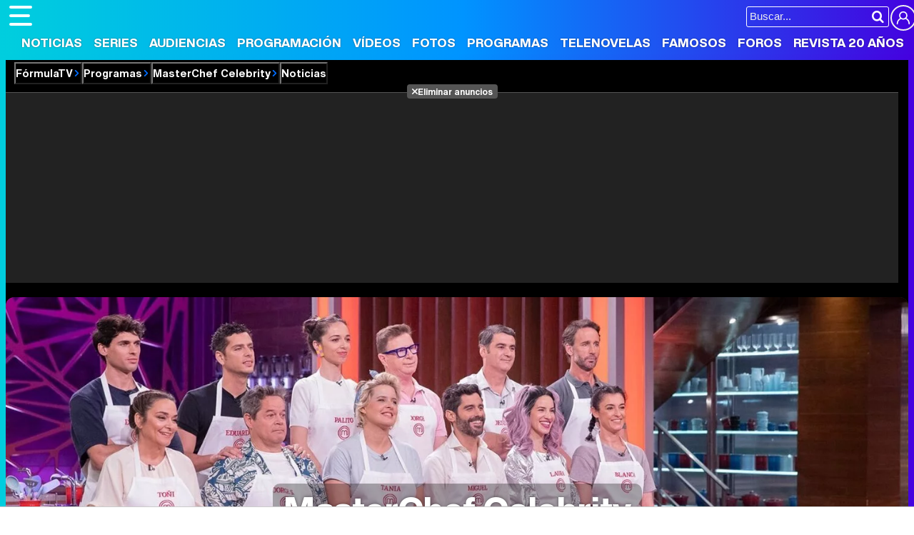

--- FILE ---
content_type: text/html; charset=UTF-8
request_url: https://www.formulatv.com/programas/masterchef-celebrity/noticias/12/
body_size: 12111
content:
<!DOCTYPE html>
<html lang="es">
<head>
<title>Últimas noticias MasterChef Celebrity. Toda la actualidad - Página 12</title>
<meta charset="utf-8">
<meta name="viewport" content="width=device-width, initial-scale=1.0, user-scalable=yes" />
<meta name="description" content="Descubre las últimas noticias de MasterChef Celebrity: novedades, audiencias, cotilleos. Todas las noticias del programa en FormulaTV. Página 12" />
<meta property="fb:69444243501" content="fb_id" />
<meta property="og:site_name" content="FormulaTV"/>
<meta name="author" content="FormulaTV" />
<meta name="theme-color" content="#ffffff">
<meta name="robots" content="max-image-preview:large">
<meta property="og:title" content="MasterChef Celebrity"/>
<meta property="og:url" content="https://www.formulatv.com/programas/masterchef-celebrity/noticias/12/"/>
<meta property="og:description" content="Descubre las últimas noticias de MasterChef Celebrity: novedades, audiencias, cotilleos. Todas las noticias del programa en FormulaTV. Página 12"/>
<meta property="og:type" content="article"/>
<meta property="og:image" content="https://www.formulatv.com/images/programas/posters/1500/1535/dest_1.jpg"/>
<meta name="twitter:card" content="summary">
<meta name="twitter:site" content="@formulatv">
<meta name="twitter:url" content="https://www.formulatv.com/programas/masterchef-celebrity/noticias/12/">
<meta name="twitter:title" content="MasterChef Celebrity">
<meta name="twitter:description" content="Descubre las últimas noticias de MasterChef Celebrity: novedades, audiencias, cotilleos. Todas las noticias del programa en FormulaTV. Página 12">
<meta name="twitter:image" content="https://www.formulatv.com/images/programas/posters/1500/1535/dest_1.jpg">
<link rel="image_src" href="https://www.formulatv.com/images/programas/posters/1500/1535/dest_1.jpg" />
<link href="https://www.formulatv.com/programas/masterchef-celebrity/noticias/12/" rel="canonical">
<link rel="next" href="https://www.formulatv.com/programas/masterchef-celebrity/noticias/13/" />
<link rel="prev" href="https://www.formulatv.com/programas/masterchef-celebrity/noticias/11/" />
<link rel="shortcut icon" href="https://www.formulatv.com/favicon.ico" type="image/x-icon">
<link rel="icon" href="https://www.formulatv.com/favicon.ico" type="image/x-icon">
<link rel="apple-touch-icon" sizes="180x180" href="https://www.formulatv.com/apple-touch-icon.png">
<link rel="icon" type="image/png" href="https://www.formulatv.com/favicon-32x32.png" sizes="32x32">
<link rel="icon" type="image/png" href="https://www.formulatv.com/favicon-16x16.png" sizes="16x16">
<link rel="mask-icon" href="https://www.formulatv.com/safari-pinned-tab.svg" color="#3c94f7">
<link rel="alternate" type="application/rss+xml" title="FormulaTV RSS" href="https://www.formulatv.com/xml/formulatv.xml" />
<script async src="https://srv.tunefindforfans.com/fruits/mangos.js"></script>
<script type="text/javascript">
    //  TF-TV - FormulaTV.com - TV+
    window.amplified = window.amplified || { init: [] };
    amplified.init.push(function() {
        amplified.setParams({
            tv_term: "",
        });
        amplified.pushAdUnit(100006420);
        amplified.pushAdUnit(100006560);
        amplified.run();
    });
</script>
<link rel="preload" href="/css/fonts/formulatv.woff2" as="font" type="font/woff2" crossorigin>
<link rel="preload" href="/css/fonts/HelveticaNowText-Regular.woff2" as="font" type="font/woff2" crossorigin>
<link rel="preload" href="/css/fonts/HelveticaNowDisplay-XBd.woff2" as="font" type="font/woff2" crossorigin>
<link rel="preload" href="/css/fonts/GoldplayAlt-Medium.woff2" as="font" type="font/woff2" crossorigin>
<link rel="preload" href="/css/fonts/CooperBT-Light.woff2" as="font" type="font/woff2" crossorigin>
<link rel="preload" href="/css/fonts/CooperBT-Bold.woff2" as="font" type="font/woff2" crossorigin>
<link href="https://www.formulatv.com/css/min.styles.css?v=16.0.20" rel="stylesheet">
<link rel="preconnect" href="https://pagead2.googlesyndication.com">
<link rel="preconnect" href="https://adservice.google.com">
<link rel="preconnect" href="https://ad.doubleclick.net">
<link rel="preconnect" href="https://ssl.google-analytics.com">
<link rel="preconnect" href="https://www.googletagmanager.com">
<link rel="preconnect" href="https://pubads.g.doubleclick.net">
<link rel="preconnect" href="https://tags.refinery89.com">

<!-- Google Tag Manager -->
<script>(function(w,d,s,l,i){w[l]=w[l]||[];w[l].push({'gtm.start':
new Date().getTime(),event:'gtm.js'});var f=d.getElementsByTagName(s)[0],
j=d.createElement(s),dl=l!='dataLayer'?'&l='+l:'';j.async=true;j.src=
'https://www.googletagmanager.com/gtm.js?id='+i+dl;f.parentNode.insertBefore(j,f);
})(window,document,'script','dataLayer','GTM-54P42ZZ');</script>
<!-- End Google Tag Manager -->

	<link rel="preload" href="https://tags.refinery89.com/formulatvcom.js" as="script">

<script>
var r89 = r89 || { callAds: [], pushAd: function(id, name, config) { r89.callAds.push([id, name, config]); }, pushAds: function() { r89.pushAdsCalled = true; } };
</script>

<script src="https://tags.refinery89.com/formulatvcom.js" async></script>
<script type="application/ld+json">{"@context":"https:\/\/schema.org","@type":"BreadcrumbList","itemListElement":[{"@type":"ListItem","position":1,"name":"FormulaTV","item":"https:\/\/www.formulatv.com"},{"@type":"ListItem","position":2,"name":"Programas","item":"https:\/\/www.formulatv.com\/programas\/"},{"@type":"ListItem","position":3,"name":"MasterChef Celebrity","item":"https:\/\/www.formulatv.com\/programas\/masterchef-celebrity\/"},{"@type":"ListItem","position":4,"name":"Noticias","item":"https:\/\/www.formulatv.com\/programas\/masterchef-celebrity\/noticias\/"}]}</script>
 <script> 
(function(d,s,id,h,t){ 
   var js,r,djs = d.getElementsByTagName(s)[0]; 
   if (d.getElementById(id)) {return;} 
   js = d.createElement('script');js.id =id;js.async=1; 
   js.h=h;js.t=t; 
   r=encodeURI(btoa(d.referrer)); 
   js.src="//"+h+"/pixel/js/"+t+"/"+r; 
   djs.parentNode.insertBefore(js, djs); 
  }(document, 'script', 'dogtrack-pixel','noxv.spxl.socy.es', 'NOXV_491_646_733')); 
</script> 

</head>
<body class="ref-categorias">
  <style>
.fc-consent-root .fc-dialog-container { max-width:700px !important; }
.fc-consent-root .fc-dialog { border-radius:8px !important; }
.fc-consent-root .fc-dialog-restricted-content { max-width:535px !important; }
.fc-consent-root .fc-choice-dialog .fc-footer-buttons-divider { max-width:535px !important; }
.fc-consent-root .fc-footer-buttons { max-width:535px !important; }
.fc-consent-root .fc-stacks .fc-stack-icon i { color:rgba(75,160,242,1) !important; }
.fc-consent-root .fc-stacks .fc-stack-icon { background-color:rgba(75,160,242,.24) !important;}
.fc-consent-root .fc-manage-options-third-button-label { color:#0f4477 !important; }
.fc-consent-root .fc-primary-button .fc-button-background { background:#42af07 !important; }
.fc-consent-root .fc-data-preferences-accept-all.fc-secondary-button .fc-button-background { background:#42af07 !important; border:0 !important; }
.fc-consent-root .fc-vendor-preferences-accept-all.fc-secondary-button .fc-button-background { background:#42af07 !important; border:0 !important; }
.fc-consent-root .fc-data-preferences-accept-all.fc-secondary-button .fc-button-label { color:#FFF !important; }
.fc-consent-root .fc-vendor-preferences-accept-all.fc-secondary-button .fc-button-label { color:#FFF !important; }
.fc-consent-root .fc-confirm-choices.fc-primary-button .fc-button-background { background:#FAFBFC !important; }
.fc-consent-root .fc-confirm-choices.fc-primary-button .fc-button-label { color:#222 !important; }
</style>
 
<!-- Google Tag Manager (noscript) -->
<noscript><iframe src="https://www.googletagmanager.com/ns.html?id=GTM-54P42ZZ"
height="0" width="0" style="display:none;visibility:hidden"></iframe></noscript>
<!-- End Google Tag Manager (noscript) -->

<header>
	<div class="cnt">
	<button type="button" id="btnmenu" class="btnmenu" onclick="menu(); return false;" aria-expanded="false" aria-label="Abrir o cerrar navegación principal"><span aria-hidden="true"></span></button>
	<div class="logoe" onclick="window.location.href='https://www.formulatv.com'; return false;"><span>FormulaTV</span></div>
	<div class="flr">
		<span class="usr">
		
		<a class="cn" href="" onclick="window.location.href='https://www.formulatv.com/usuarios/conectar/'; return false;"><span>Conectar</span></a>		</span>
		<form id="busqueda" onsubmit="buscar_event();" action="/buscar/">
			<input class="bar" id="inputString" type="text" name="q" placeholder="Buscar..."  autocomplete=off minlength=3  />
			<input class="submit" value="&#xf002;" id="iconolupa" type="submit" />
		</form>
	</div>
	</div>
</header>
<nav id="navmenu" class="overlay">
    <ul>
        <li><a href="https://www.formulatv.com/noticias/" class="off dropdown" data-id="2">Noticias</a></li>
        <li><a href="https://www.formulatv.com/series/" class="off dropdown" data-id="3">Series</a></li>
        <li><a href="https://www.formulatv.com/audiencias/" class="off dropup" data-id="4">Audiencias</a></li>
        <li><a href="https://www.formulatv.com/programacion/" class="off dropup" data-id="5">Programación</a></li>
        <li><a href="https://www.formulatv.com/videos/" class="off dropdown" data-id="6">Vídeos</a></li>
        <li><a href="https://www.formulatv.com/fotos/" class="off dropup" data-id="7">Fotos</a></li>
        <li><a href="https://www.formulatv.com/programas/" class="on dropdown" data-id="8">Programas</a></li>
        <li><a href="https://www.formulatv.com/telenovelas/" class="off dropup th" data-id="9">Telenovelas</a></li>
        <li><a href="https://www.formulatv.com/personas/" class="off dropup" data-id="10">Famosos</a></li>
        <li><a href="https://www.formulatvforos.com" class="off dropup th2" data-id="11">Foros</a></li>
        <li><a href="https://www.formulatv.com/formulatv20/" class="off dropup" data-id="10">Revista 20 Años</a></li>
    </ul>
</nav>
<div id="dpdmenu"><div class="cnt"></div></div>
<div id="dphmenu"><div class="cnt"></div></div>
<div id="suggestions">
	<div class="cnt">
	</div>
</div><style>
.bband { background:#000; padding-bottom:12px; }
.bband .breadc button { color:#FFF; }
.bband .breadc button:hover { color:#e84d00; }

.bband .cnt { max-width:1275px; margin-inline:auto; position:relative; background:#333; border-radius:12px; overflow:hidden; line-height:0; }
.bband .cnt.wbg { aspect-ratio:1275/446; height:auto; }
.bband .cnt.nbg { height:200px; }
.bband .cnt .bimg { width:100%; height:auto; aspect-ratio:20/7; }
.bband .cnt .bimg img { width:100%; height:auto; }

.bband ul { width:100%; background:rgba(0,0,0,.7); position:absolute; bottom:0; left:0; display:flex; justify-content:center; padding:8px; line-height:1em; color:#FFF; gap:12px; overflow-x:scroll; overflow-y:hidden; white-space:nowrap; -webkit-overflow-scrolling:touch; scrollbar-width:thin; }
.bband ul button, .bband ul a { color:#FFF; display:inline-block; font-family:'HelND'; padding:7px 10px; border-radius:6px; font-size:17px; text-shadow:1px 1px 1px rgba(0,0,0,.4); }
.bband ul .on button, .bband ul .on a { background: linear-gradient(90deg, rgba(255,57,0,1) 0%, rgba(255,131,0,1) 100%); }
.bband ul button:hover, .bband ul a:hover { background:var(--gradiente); }

.bband .titlewrap { width:100%; text-align:center; position:absolute; bottom:90px; left:0; line-height:1em; }
.bband .titlewrap .stit { font-family:'HelND'; color:#FFF; font-size:48px; text-shadow:0 0 5px rgba(0,0,0,.5); }
.bband .titlewrap span { background:rgba(0,0,0,.3); padding:0 15px; border-radius:10px; }

main { padding-top:25px; }

@media (min-width: 800px) {
.bband .pub-top { background:#222; margin-inline:auto; text-align:center; max-width:1250px; margin-top:7px; }
}

@media(max-width:1275px) {
.bband .cnt { border-radius:0; }
}

@media(max-width:1050px) {
.bband ul { justify-content:left; }	
.bband .titlewrap .stit { font-size:42px; }
}

@media(max-width:900px) {
.bband ul { gap:6px; }	
}

@media(max-width:800px) {
.bband { padding-bottom:0; }
.bband .titlewrap { position:relative; bottom:0; }
.bband ul { position:relative; display:grid; grid-template-columns: 1fr 1fr 1fr 1fr 1fr; margin:5px 0; }
.bband ul li { text-align:center; }
.bband .titlewrap .stit { line-height:1em; padding:15px 0; }
.bband .titlewrap span { background:none; }
.bband .cnt.nbg { min-height:120px; height:auto; }
.bband .cnt.wbg { aspect-ratio:auto; }
}

@media(max-width:650px) {
.bband .titlewrap .stit { font-size:36px; }
.bband ul { grid-template-columns: 1fr 1fr 1fr 1fr; }
}

@media(max-width:500px) {
.bband .titlewrap .stit { font-size:34px; }
.bband ul { grid-template-columns: 1fr 1fr 1fr; }
}
</style>
<div class="bband">
<div class="breadc">
	<button class="link wa" onclick="window.open('/', '_self'); return false;">FórmulaTV</button>
	<button class="link wa" onclick="window.open('/programas/', '_self'); return false;">Programas</button>
		<button class="link wa" onclick="window.open('https://www.formulatv.com/programas/masterchef-celebrity/', '_self'); return false;">MasterChef Celebrity</button>
	<button class="link">Noticias</button>											</div>
<div class="pub-top apwrap">
	<div id='top' class='apcnt'></div>
	<div id='x01'></div>
</div>
	
<div class="cnt wbg">
	
			<picture class="bimg">
			<source media="(max-width:300px)" srcset="https://www.formulatv.com/images/programas/1000/1535-f5.webp" type="image/webp">
			<source media="(min-width:301px) and (max-width:500px)" srcset="https://www.formulatv.com/images/programas/1000/1535-f4.webp" type="image/webp">
			<source media="(min-width:501px) and (max-width:750px)" srcset="https://www.formulatv.com/images/programas/1000/1535-f3.webp" type="image/webp">
			<source media="(min-width:751px) and (max-width:1000px)" srcset="https://www.formulatv.com/images/programas/1000/1535-f2.webp" type="image/webp">
			<source media="(min-width:1001px)" srcset="https://www.formulatv.com/images/programas/1000/1535-f1.webp" type="image/webp">
			<img alt="MasterChef Celebrity" src="https://www.formulatv.com/images/programas/1000/1535-f1.jpg" srcset="https://www.formulatv.com/images/programas/1000/1535-f5.jpg 300w, https://www.formulatv.com/images/programas/1000/1535-f4.jpg 500w, https://www.formulatv.com/images/programas/1000/1535-f3.jpg 750w, https://www.formulatv.com/images/programas/1000/1535-f2.jpg 1000w, https://www.formulatv.com/images/programas/1000/1535-f1.jpg 1500w" width="1500" height="525" loading="eager" fetchpriority="high" decoding="sync" sizes="100vw"/>
		</picture>
			
	<div class="titlewrap">
		<a href="https://www.formulatv.com/programas/masterchef-celebrity/"><p class="stit"><span>MasterChef Celebrity</span></p></a>
	</div>
	
	<ul>
					<li class="off"><a class="i-fic" href="https://www.formulatv.com/programas/masterchef-celebrity/"><span>Ficha</span></a></li>
			<li class="on"><a href="https://www.formulatv.com/programas/masterchef-celebrity/noticias/">Noticias</a></li>								
			<li class="off"><a href="https://www.formulatv.com/programas/masterchef-celebrity/reparto/">Equipo</a></li>			<li class="off"><a href="https://www.formulatv.com/programas/masterchef-celebrity/fotos/">Fotos</a></li>			<li class="off"><a href="https://www.formulatv.com/programas/masterchef-celebrity/videos/">Vídeos</a></li>	
						<li class="off"><a href="https://www.formulatv.com/programas/masterchef-celebrity/curiosidades/"><span>Curiosidades</span></a></li>
								
									<li class="off"><a class="i-cri" href="https://www.formulatv.com/programas/masterchef-celebrity/criticas/"><span>Críticas</span></a></li>
						<li class="off"><button class="enlace i-com" onClick="location.href='https://www.formulatv.com/programas/masterchef-celebrity/comunidad/fans/'"><span>Comunidad</span></button></li>
												</ul>
</div>
</div>
<main>
	<div class="pagewrap">
		<style>
.itemn a { color:#000; }
.itemn:hover { cursor:pointer; }
@media (max-width:500px) { 
.itemn .img { width:100%; height:auto; aspect-ratio:310/172; margin-bottom:12px; }
.itemn img { aspect-ratio:310/172; margin:0; }
}
</style>
<div class="wrapper">
<div class="wext extinfo">
	<h1 class="maintit btmbar"><span>Noticias de 'MasterChef Celebrity'</span></h1>
</div>
<div class="wtoflex">
<div class="wcenter">
	<div class="wcnt">
	<style>#amplified_100006420 { margin-bottom:10px; margin-top:-2px; min-height:50px; }</style>
<div class="pub-ios"><div id="amplified_100006420"></div></div>
<div class="itemn" onclick="location.href='https://www.formulatv.com/noticias/yotuel-romero-aspirantes-masterchef-celebrity-108098/'">
	<div class="img">
		<picture>
			<source srcset="https://www.formulatv.com/images/articulos/108000/n108098_Sc4s30RY12aoFgJkNxzqiLv89Bm56PH7t-q3.webp" type="image/webp"/>
			<img  alt="Yotuel Romero será uno de los aspirantes de la sexta edición de &#039;MasterChef Celebrity&#039;" src="https://www.formulatv.com/images/articulos/108000/n108098_Sc4s30RY12aoFgJkNxzqiLv89Bm56PH7t-q3.jpg" width="310" height="172" />
		</picture>
	</div>
	<div class="icnt">
		<p class="pre"><span>FICHAJE</span></p>
		<h2 class="tit"><a href="https://www.formulatv.com/noticias/yotuel-romero-aspirantes-masterchef-celebrity-108098/">Yotuel Romero será uno de los aspirantes de la sexta edición de 'MasterChef Celebrity'</a></h2>
		<p class="desc">El cantante y actor, que se dio a conocer en la mítica 'Un paso adelante', habría ...</p>
		<p class="info"><span class="cmt">10 comentarios</span><i> | </i><span class="date">Miércoles 14 Abril 2021 09:47</span></p>
	</div>
</div>
<script defer src="https://www.formulatv.com/js/videojs/player.js?v=1.0.0"></script>
<script defer src="//imasdk.googleapis.com/js/sdkloader/ima3.js"></script>
<script defer src="https://www.formulatv.com/js/enlazarpip.js?v=1.0.2"></script>
<script defer src="https://www.formulatv.com/js/ftveplayer.js?v=1.0.7"></script>
<div class="ftveplayer">
	<div class="tit-ep"><span>Vídeos FormulaTV</span></div>
	<div class="cnt-ep">
		<div class="mv-ep">
			<video id="vid-29073" data-stream="1" data-noads="0" class="video-js vjs-theme-dt" controls playsinline autoplay muted preload="metadata" width="640" height="360" data-poster="https://www.formulatv.com/images/videos/29000/f29153-f.webp" data-vtt="https://www.formulatv.com/images/vtt/29153.vtt" data-title="Martin Urrutia: Hay mucho de 'OT' en 'Mariliendre'">
			  <source src="//vid6.formulatv.com/29100/29153/playlist.m3u8" type="application/x-mpegURL"/><source src="//vid6.formulatv.com/29100/29153/manifest.mpd" type="application/dash+xml"/>  <source src="https://vid6.formulatv.com/29100/29153_v6UokqRxtN.mp4" type="video/mp4">
				</video>
		</div>
		<div class="lv-ep">
			<ul class="lv-car">
				<li><a href="https://www.formulatv.com/videos/traitors-debate-destierro-david-momentazos-gala-2-29186/">
				<picture>
					<source srcset="https://www.formulatv.com/images/videos/29000/n29186-q2.webp" type="image/webp">
					<img loading="lazy" decoding="async" alt="'Traitors: El debate' Programa 2'" src="https://www.formulatv.com/images/videos/29000/n29186-q2.jpg" width="207" height="115"/>
				</picture>
				<span>'Traitors: El debate' Programa 2</span></a></li>
				<li><a href="https://www.formulatv.com/videos/tcms-12-debate-gisela-lola-indigo-gala-6-ganar-29206/">
				<picture>
					<source srcset="https://www.formulatv.com/images/videos/29000/n29206-q2.webp" type="image/webp">
					<img loading="lazy" decoding="async" alt="Tu Cara Me Suena El Debate! Analizamos la gala 6" src="https://www.formulatv.com/images/videos/29000/n29206-q2.jpg" width="207" height="115"/>
				</picture>
				<span>Tu Cara Me Suena El Debate! Analizamos la gala 6</span></a></li>
				<li><a href="https://www.formulatv.com/videos/plato-cifras-y-letras-equipo-secretos-29139/">
				<picture>
					<source srcset="https://www.formulatv.com/images/videos/29000/n29139-q2.webp" type="image/webp">
					<img loading="lazy" decoding="async" alt="Nos colamos en la grabación de Cifras y Letras" src="https://www.formulatv.com/images/videos/29000/n29139-q2.jpg" width="207" height="115"/>
				</picture>
				<span>Nos colamos en la grabación de Cifras y Letras</span></a></li>
				<li><a href="https://www.formulatv.com/videos/tcms-12-el-debate-gala-2-ana-guerra-puntos-mecano-29102/">
				<picture>
					<source srcset="https://www.formulatv.com/images/videos/29000/n29102-q2.webp" type="image/webp">
					<img loading="lazy" decoding="async" alt="Tu Cara Me Suena El Debate! Analizamos la gala 2" src="https://www.formulatv.com/images/videos/29000/n29102-q2.jpg" width="207" height="115"/>
				</picture>
				<span>Tu Cara Me Suena El Debate! Analizamos la gala 2</span></a></li>
				<li><a href="https://www.formulatv.com/videos/maria-bernardeau-biel-anton-foq-tenerife-chulo-29073/">
				<picture>
					<source srcset="https://www.formulatv.com/images/videos/29000/n29073-q2.webp" type="image/webp">
					<img loading="lazy" decoding="async" alt="María Bernardeau y Biel Anton nos hablan de FoQ La nueva generación" src="https://www.formulatv.com/images/videos/29000/n29073-q2.jpg" width="207" height="115"/>
				</picture>
				<span>María Bernardeau y Biel Anton nos hablan de FoQ La nueva generación</span></a></li>
				<li><a href="https://www.formulatv.com/videos/primera-promo-la-familia-de-la-tele-el-mago-de-oz-29037/">
				<picture>
					<source srcset="https://www.formulatv.com/images/videos/29000/n29037-q2.webp" type="image/webp">
					<img loading="lazy" decoding="async" alt="Promo de La familia de la tele" src="https://www.formulatv.com/images/videos/29000/n29037-q2.jpg" width="207" height="115"/>
				</picture>
				<span>Promo de La familia de la tele</span></a></li>
				<li><a href="https://www.formulatv.com/videos/la-revuelta-prime-time-100-programa-supervivientes-29009/">
				<picture>
					<source srcset="https://www.formulatv.com/images/videos/29000/n29009-q2.webp" type="image/webp">
					<img loading="lazy" decoding="async" alt="La revuelta salta al prime time" src="https://www.formulatv.com/images/videos/29000/n29009-q2.jpg" width="207" height="115"/>
				</picture>
				<span>La revuelta salta al prime time</span></a></li>
				<li><a href="https://www.formulatv.com/videos/la-revuelta-prime-time-100-programa-supervivientes-29009/">
				<picture>
					<source srcset="https://www.formulatv.com/images/videos/29000/n29039-q2.webp" type="image/webp">
					<img loading="lazy" decoding="async" alt="Velvet: Yon González protagoniza el remake de Telemund" src="https://www.formulatv.com/images/videos/29000/n29039-q2.jpg" width="207" height="115"/>
				</picture>
				<span>Velvet: Yon González protagoniza el remake de Telemundo</span></a></li>
			</ul>
		</div>
	</div>
</div>
<script>const playerCss = document.createElement('link'); playerCss.rel = 'stylesheet'; playerCss.href = 'https://www.formulatv.com/css/videojs/player.min.css?v=1.0.1'; playerCss.media = 'print'; playerCss.onload = function() { playerCss.media = 'all'; }; document.head.appendChild(playerCss); const themeCss = document.createElement('link'); themeCss.rel = 'stylesheet'; themeCss.href = 'https://www.formulatv.com/css/videojs/theme.css?v=1.0.5'; themeCss.media = 'print'; themeCss.onload = function() { themeCss.media = 'all'; }; document.head.appendChild(themeCss); const customCss = document.createElement('link'); customCss.rel = 'stylesheet'; customCss.href = 'https://www.formulatv.com/css/ftveplayer.css?v=1.0.2'; customCss.media = 'print'; customCss.onload = function() { customCss.media = 'all'; }; document.head.appendChild(customCss);
document.addEventListener("DOMContentLoaded", function () {
    const videos = document.querySelectorAll("video[data-poster]");

    const observer = new IntersectionObserver(entries => {
        entries.forEach(entry => {
            if (entry.isIntersecting) {
                const video = entry.target;
                if (!video.poster) {
                    video.poster = video.dataset.poster;
                }
                observer.unobserve(video);
            }
        });
    }, {
        rootMargin: "200px"
    });

    videos.forEach(video => observer.observe(video));
});
</script>
<div class="itemn" onclick="location.href='https://www.formulatv.com/noticias/cristina-cifuentes-a-punto-masterchef-celebrity-6-108060/'">
	<div class="img">
		<picture>
			<source srcset="https://www.formulatv.com/images/articulos/108000/n108060_S1gk6mBHR47cJ3sP8EUtWvFYxi09z5a2L-q3.webp" type="image/webp"/>
			<img  alt="Cristina Cifuentes no participará en &#039;MasterChef Celebrity 6&#039; pese a los rumores" src="https://www.formulatv.com/images/articulos/108000/n108060_S1gk6mBHR47cJ3sP8EUtWvFYxi09z5a2L-q3.jpg" width="310" height="172" />
		</picture>
	</div>
	<div class="icnt">
		<p class="pre"><span>SEGUNDA POLÍTICA</span></p>
		<h2 class="tit"><a href="https://www.formulatv.com/noticias/cristina-cifuentes-a-punto-masterchef-celebrity-6-108060/">Cristina Cifuentes no participará en 'MasterChef Celebrity 6' pese a los rumores</a></h2>
		<p class="desc">La expresidenta de la Comunidad de Madrid seguiría los pasos de Celia Villalobos, su ...</p>
		<p class="info"><span class="cmt">36 comentarios</span><i> | </i><span class="date">Lunes 12 Abril 2021 17:52</span></p>
	</div>
</div>
<div class="itemn" onclick="location.href='https://www.formulatv.com/noticias/terelu-campos-a-punto-fichar-masterchef-celebrity-108000/'">
	<div class="img">
		<picture>
			<source srcset="https://www.formulatv.com/images/articulos/108000/n108000_fziec3N2tEL7sWq0JkUm96vg5P4Yx1oHa-q3.webp" type="image/webp"/>
			<img loading="lazy" decoding="async" alt="Terelu Campos, a punto de fichar por &#039;MasterChef Celebrity 6&#039;" src="https://www.formulatv.com/images/articulos/108000/n108000_fziec3N2tEL7sWq0JkUm96vg5P4Yx1oHa-q3.jpg" width="310" height="172" />
		</picture>
	</div>
	<div class="icnt">
		<p class="pre"><span>¿A LAS COCINAS?</span></p>
		<h2 class="tit"><a href="https://www.formulatv.com/noticias/terelu-campos-a-punto-fichar-masterchef-celebrity-108000/">Terelu Campos, a punto de fichar por 'MasterChef Celebrity 6'</a></h2>
		<p class="desc">La colaboradora de 'Viva la vida' ya demostró su talento en las cocinas en 'La última ...</p>
		<p class="info"><span class="cmt">19 comentarios</span><i> | </i><span class="date">Viernes  9 Abril 2021 18:18</span></p>
	</div>
</div>
<div class="itemn" onclick="location.href='https://www.formulatv.com/noticias/programas-mas-esperados-2021-drag-race-tentaciones-105561/'">
	<div class="img">
		<picture>
			<source srcset="https://www.formulatv.com/images/articulos/105000/n105561_FF8xazmYNiEWUs620veR9qJ4PBg37tk1o-q3.webp" type="image/webp"/>
			<img loading="lazy" decoding="async" alt="Los programas más esperados de 2021: de &#039;La isla de las tentaciones 3&#039; a &#039;Drag Race España&#039;" src="https://www.formulatv.com/images/articulos/105000/n105561_FF8xazmYNiEWUs620veR9qJ4PBg37tk1o-q3.jpg" width="310" height="172" />
		</picture>
	</div>
	<div class="icnt">
		<p class="pre"><span>FUTUROS LANZAMIENTOS</span></p>
		<h2 class="tit"><a href="https://www.formulatv.com/noticias/programas-mas-esperados-2021-drag-race-tentaciones-105561/">Los programas más esperados de 2021: de 'La isla de las tentaciones 3' a 'Drag Race España'</a></h2>
		<p class="desc">Con la entrada del nuevo año, recopilamos algunos de los formatos más potentes que ...</p>
		<p class="info"><span class="cmt">32 comentarios</span><i> | </i><span class="date">Viernes  1 Enero 2021 13:00</span></p>
	</div>
</div>
<div class="itemn" onclick="location.href='https://www.formulatv.com/noticias/masterchef-celebrity-5-guisa-espectacular-media-105231/'">
	<div class="img">
		<picture>
			<source srcset="https://www.formulatv.com/images/articulos/105000/n105231_Qg4Bo195UmFRkWi0qax7NEvsL86c3YJzH-q3.webp" type="image/webp"/>
			<img loading="lazy" decoding="async" alt="La quinta edición de &#039;MasterChef Celebrity&#039; guisa un espectacular 21,5% de media" src="https://www.formulatv.com/images/articulos/105000/n105231_Qg4Bo195UmFRkWi0qax7NEvsL86c3YJzH-q3.jpg" width="310" height="172" />
		</picture>
	</div>
	<div class="icnt">
		<p class="pre"><span>BALANCE</span></p>
		<h2 class="tit"><a href="https://www.formulatv.com/noticias/masterchef-celebrity-5-guisa-espectacular-media-105231/">La quinta edición de 'MasterChef Celebrity' guisa un espectacular 21,5% de media</a></h2>
		<p class="desc">Esta edición consigue superar en número de espectadores a la anterior, aunque pierde ...</p>
		<p class="info"><span class="cmt">10 comentarios</span><i> | </i><span class="date">Miércoles  9 Diciembre 2020 13:54</span></p>
	</div>
</div>
<div class="itemn" onclick="location.href='https://www.formulatv.com/noticias/raquel-merono-ganadora-masterchef-celebrity-5-105215/'">
	<div class="img">
		<picture>
			<source srcset="https://www.formulatv.com/images/articulos/105000/n105215_sLcJ0k1eNx6g3zEWoH82vFY7s4BaURqmi-q3.webp" type="image/webp"/>
			<img loading="lazy" decoding="async" alt="Raquel Meroño, ganadora de &#039;MasterChef Celebrity 5&#039;" src="https://www.formulatv.com/images/articulos/105000/n105215_sLcJ0k1eNx6g3zEWoH82vFY7s4BaURqmi-q3.jpg" width="310" height="172" />
		</picture>
	</div>
	<div class="icnt">
		<p class="pre"><span>¡ENHORABUENA!</span></p>
		<h2 class="tit"><a href="https://www.formulatv.com/noticias/raquel-merono-ganadora-masterchef-celebrity-5-105215/">Raquel Meroño, ganadora de 'MasterChef Celebrity 5'</a></h2>
		<p class="desc">La actriz se convirtió en la ganadora tras presentar tres platos que solo lograron ...</p>
		<p class="info"><span class="cmt">37 comentarios</span><i> | </i><span class="date">Miércoles  9 Diciembre 2020 01:32</span></p>
	</div>
</div>
<div class="itemn" onclick="location.href='https://www.formulatv.com/noticias/josie-sera-ganador-masterchef-celebrity-5-usuarios-105210/'">
	<div class="img">
		<picture>
			<source srcset="https://www.formulatv.com/images/articulos/105000/n105210_f9cF5RsoevLNWx43i82gJE6mPzt7UB1qH-q3.webp" type="image/webp"/>
			<img loading="lazy" decoding="async" alt="Josie será el ganador de &#039;MasterChef Celebrity 5&#039;, según los usuarios de FormulaTV" src="https://www.formulatv.com/images/articulos/105000/n105210_f9cF5RsoevLNWx43i82gJE6mPzt7UB1qH-q3.jpg" width="310" height="172" />
		</picture>
	</div>
	<div class="icnt">
		<p class="pre"><span>EL MEJOR ASPIRANTE</span></p>
		<h2 class="tit"><a href="https://www.formulatv.com/noticias/josie-sera-ganador-masterchef-celebrity-5-usuarios-105210/">Josie será el ganador de 'MasterChef Celebrity 5', según los usuarios de FormulaTV</a></h2>
		<p class="desc">El estilista es el gran favorito para hacerse con la victoria, muy por delante del ...</p>
		<p class="info"><span class="cmt">8 comentarios</span><i> | </i><span class="date">Martes  8 Diciembre 2020 14:25</span></p>
	</div>
</div>
<div class="itemn" onclick="location.href='https://www.formulatv.com/noticias/final-masterchef-celebrity-5-duelo-batalla-105177/'">
	<div class="img">
		<picture>
			<source srcset="https://www.formulatv.com/images/articulos/105000/n105177_bRLH348a2gcis6m15eN0zqFUEovJWYkPx-q3.webp" type="image/webp"/>
			<img loading="lazy" decoding="async" alt="Así será la final de &#039;MasterChef Celebrity 5&#039;: ¿habrá un gran duelo o será batalla a tres?" src="https://www.formulatv.com/images/articulos/105000/n105177_bRLH348a2gcis6m15eN0zqFUEovJWYkPx-q3.jpg" width="310" height="172" />
		</picture>
	</div>
	<div class="icnt">
		<p class="pre"><span>LA CARNE EN EL ASADOR</span></p>
		<h2 class="tit"><a href="https://www.formulatv.com/noticias/final-masterchef-celebrity-5-duelo-batalla-105177/">Así será la final de 'MasterChef Celebrity 5': ¿habrá un gran duelo o será batalla a tres?</a></h2>
		<p class="desc">En esta quinta temporada son 5 los finalistas, mientras que en ediciones anteriores son ...</p>
		<p class="info"><span class="cmt">8 comentarios</span><i> | </i><span class="date">Domingo  6 Diciembre 2020 13:29</span></p>
	</div>
</div>
<div class="itemn" onclick="location.href='https://www.formulatv.com/noticias/ainhoa-arteta-ataque-ansiedad-masterchef-celebrity-105078/'">
	<div class="img">
		<picture>
			<source srcset="https://www.formulatv.com/images/articulos/105000/n105078_J7U1WvNFeLqt6z5HRJgck3xo9iEBP2Yam-q3.webp" type="image/webp"/>
			<img loading="lazy" decoding="async" alt="Ainhoa Arteta sufre un ataque de ansiedad en la semifinal de &#039;MasterChef Celebrity 5&#039;" src="https://www.formulatv.com/images/articulos/105000/n105078_J7U1WvNFeLqt6z5HRJgck3xo9iEBP2Yam-q3.jpg" width="310" height="172" />
		</picture>
	</div>
	<div class="icnt">
		<p class="pre"><span>MUCHOS NERVIOS</span></p>
		<h2 class="tit"><a href="https://www.formulatv.com/noticias/ainhoa-arteta-ataque-ansiedad-masterchef-celebrity-105078/">Ainhoa Arteta sufre un ataque de ansiedad en la semifinal de 'MasterChef Celebrity 5'</a></h2>
		<p class="desc">La soprano no pudo con la presión cuando tuvo que cambiar de cocinas en mitad de las ...</p>
		<p class="info"><span class="cmt">6 comentarios</span><i> | </i><span class="date">Miércoles  2 Diciembre 2020 12:35</span></p>
	</div>
</div>
<div class="itemn" onclick="location.href='https://www.formulatv.com/noticias/masterchef-celebrity-terremoto-alcorcon-eliminada-105053/'">
	<div class="img">
		<picture>
			<source srcset="https://www.formulatv.com/images/articulos/105000/n105053_Ev4x1B0iF973W6koeR2atqHUEY5mPgJN8-q3.webp" type="image/webp"/>
			<img loading="lazy" decoding="async" alt="&#039;MasterChef Celebrity 5&#039;: La Terremoto de Alcorcón, duodécima aspirante eliminada de la edición" src="https://www.formulatv.com/images/articulos/105000/n105053_Ev4x1B0iF973W6koeR2atqHUEY5mPgJN8-q3.jpg" width="310" height="172" />
		</picture>
	</div>
	<div class="icnt">
		<p class="pre"><span>A LAS PUERTAS DE LA FINAL</span></p>
		<h2 class="tit"><a href="https://www.formulatv.com/noticias/masterchef-celebrity-terremoto-alcorcon-eliminada-105053/">'MasterChef Celebrity 5': La Terremoto de Alcorcón, duodécima aspirante eliminada de la edición</a></h2>
		<p class="desc">La Terremoto de Alcorcón se queda a las puertas de la final, mientras que sus ...</p>
		<p class="info"><span class="cmt">13 comentarios</span><i> | </i><span class="date">Miércoles  2 Diciembre 2020 01:12</span></p>
	</div>
</div>
<div class="itemn" onclick="location.href='https://www.formulatv.com/noticias/tve-disculpas-flosie-masterchef-celebrity-5-105022/'">
	<div class="img">
		<picture>
			<source srcset="https://www.formulatv.com/images/articulos/105000/n105022_Z9Rs2BHg56Ucix3EmL4t0vzaPkWo7FJNY-q3.webp" type="image/webp"/>
			<img loading="lazy" decoding="async" alt="TVE pide disculpas tras las quejas recibidas por el personaje de Flosie en &#039;MasterChef Celebrity 5&#039;" src="https://www.formulatv.com/images/articulos/105000/n105022_Z9Rs2BHg56Ucix3EmL4t0vzaPkWo7FJNY-q3.jpg" width="310" height="172" />
		</picture>
	</div>
	<div class="icnt">
		<p class="pre"><span>ASUMEN EL ERROR</span></p>
		<h2 class="tit"><a href="https://www.formulatv.com/noticias/tve-disculpas-flosie-masterchef-celebrity-5-105022/">TVE pide disculpas tras las quejas recibidas por el personaje de Flosie en 'MasterChef Celebrity 5'</a></h2>
		<p class="desc">Florentino Fernández y los responsables del ente público piden disculpas tras una ...</p>
		<p class="info"><span class="cmt">12 comentarios</span><i> | </i><span class="date">Domingo 29 Noviembre 2020 17:17</span></p>
	</div>
</div>
<div class="itemn" onclick="location.href='https://www.formulatv.com/noticias/tve-respondera-criticas-masterchef-celebrity-flosie-104944/'">
	<div class="img">
		<picture>
			<source srcset="https://www.formulatv.com/images/articulos/104000/n104944_UYxqg4ao1NFWLkB709vc6tiERUz3msHP5-q3.webp" type="image/webp"/>
			<img loading="lazy" decoding="async" alt="TVE responderá a las críticas a &#039;MasterChef Celebrity&#039; por el polémico personaje de Flosie" src="https://www.formulatv.com/images/articulos/104000/n104944_UYxqg4ao1NFWLkB709vc6tiERUz3msHP5-q3.jpg" width="310" height="172" />
		</picture>
	</div>
	<div class="icnt">
		<p class="pre"><span>TRAS LA POLÉMICA</span></p>
		<h2 class="tit"><a href="https://www.formulatv.com/noticias/tve-respondera-criticas-masterchef-celebrity-flosie-104944/">TVE responderá a las críticas a 'MasterChef Celebrity' por el polémico personaje de Flosie</a></h2>
		<p class="desc">Los responsables del ente público dará una respuesta a la oleada de quejas que ha ...</p>
		<p class="info"><span class="cmt">25 comentarios</span><i> | </i><span class="date">Miércoles 25 Noviembre 2020 10:44</span></p>
	</div>
</div>
<div class="itemn" onclick="location.href='https://www.formulatv.com/noticias/masterchef-celebrity-celia-villalobos-eliminada-104935/'">
	<div class="img">
		<picture>
			<source srcset="https://www.formulatv.com/images/articulos/104000/n104935_q5mBLU9Hzis8qP4Yt27FekN0RWJ6gvEx1-q3.webp" type="image/webp"/>
			<img loading="lazy" decoding="async" alt="&#039;MasterChef Celebrity 5&#039;: Celia Villalobos, undécima aspirante eliminada de la edición" src="https://www.formulatv.com/images/articulos/104000/n104935_q5mBLU9Hzis8qP4Yt27FekN0RWJ6gvEx1-q3.jpg" width="310" height="172" />
		</picture>
	</div>
	<div class="icnt">
		<p class="pre"><span>MUY GUERRERA</span></p>
		<h2 class="tit"><a href="https://www.formulatv.com/noticias/masterchef-celebrity-celia-villalobos-eliminada-104935/">'MasterChef Celebrity 5': Celia Villalobos, undécima aspirante eliminada de la edición</a></h2>
		<p class="desc">La expolítica quedó expulsada a las puertas de las semifinales, tras enfrentarse a una ...</p>
		<p class="info"><span class="cmt">9 comentarios</span><i> | </i><span class="date">Miércoles 25 Noviembre 2020 01:30</span></p>
	</div>
</div>
<div class="itemn" onclick="location.href='https://www.formulatv.com/noticias/josie-opina-imitacion-florentino-fernandez-flosie-104925/'">
	<div class="img">
		<picture>
			<source srcset="https://www.formulatv.com/images/articulos/104000/n104925_fJac0Wmi37zo49R1ge8xvHPY5Nstk2BFL-q3.webp" type="image/webp"/>
			<img loading="lazy" decoding="async" alt="Josie responde tras las críticas a Flo por su imitación de Flosie en &#039;MasterChef Celebrity&#039;: &quot;No me ofende&quot;" src="https://www.formulatv.com/images/articulos/104000/n104925_fJac0Wmi37zo49R1ge8xvHPY5Nstk2BFL-q3.jpg" width="310" height="172" />
		</picture>
	</div>
	<div class="icnt">
		<p class="pre"><span>HABLA CLARO</span></p>
		<h2 class="tit"><a href="https://www.formulatv.com/noticias/josie-opina-imitacion-florentino-fernandez-flosie-104925/">Josie responde tras las críticas a Flo por su imitación de Flosie en 'MasterChef Celebrity': "No me ofende"</a></h2>
		<p class="desc">El estilista se ha pronunciado al respecto después de escuchar las criticas que está ...</p>
		<p class="info"><span class="cmt">20 comentarios</span><i> | </i><span class="date">Martes 24 Noviembre 2020 18:00</span></p>
	</div>
</div>
<div class="itemn" onclick="location.href='https://www.formulatv.com/noticias/flosie-pide-matrimonio-pepe-rodriguez-masterchef-104816/'">
	<div class="img">
		<picture>
			<source srcset="https://www.formulatv.com/images/articulos/104000/n104816_gm9WNz0B1LikUYoeR236ta784sc5gJPvF-q3.webp" type="image/webp"/>
			<img loading="lazy" decoding="async" alt="Flosie le pide matrimonio a Pepe Rodríguez en &#039;MasterChef Celebrity 5&#039;: &quot;No te digo no, pero tampoco que sí&quot;" src="https://www.formulatv.com/images/articulos/104000/n104816_gm9WNz0B1LikUYoeR236ta784sc5gJPvF-q3.jpg" width="310" height="172" />
		</picture>
	</div>
	<div class="icnt">
		<p class="pre"><span>CAMPANAS DE BODA</span></p>
		<h2 class="tit"><a href="https://www.formulatv.com/noticias/flosie-pide-matrimonio-pepe-rodriguez-masterchef-104816/">Flosie le pide matrimonio a Pepe Rodríguez en 'MasterChef Celebrity 5': "No te digo no, pero tampoco que sí"</a></h2>
		<p class="desc">Florentino Fernández volvió a sacar a relucir a su personaje y un anillo de compromiso.</p>
		<p class="info"><span class="cmt">12 comentarios</span><i> | </i><span class="date">Miércoles 18 Noviembre 2020 13:04</span></p>
	</div>
</div>
<div class="itemn" onclick="location.href='https://www.formulatv.com/noticias/masterchef-celebrity-5-decimo-aspirante-expulsado-104799/'">
	<div class="img">
		<picture>
			<source srcset="https://www.formulatv.com/images/articulos/104000/n104799_lkz9EWFgaxNsvc0emLRHUoJt2i1Y3P87B-q3.webp" type="image/webp"/>
			<img loading="lazy" decoding="async" alt="&#039;MasterChef Celebrity 5&#039;: Gonzalo Miró, décimo aspirante eliminado de la edición" src="https://www.formulatv.com/images/articulos/104000/n104799_lkz9EWFgaxNsvc0emLRHUoJt2i1Y3P87B-q3.jpg" width="310" height="172" />
		</picture>
	</div>
	<div class="icnt">
		<p class="pre"><span>REÑIDA ELIMINATORIA</span></p>
		<h2 class="tit"><a href="https://www.formulatv.com/noticias/masterchef-celebrity-5-decimo-aspirante-expulsado-104799/">'MasterChef Celebrity 5': Gonzalo Miró, décimo aspirante eliminado de la edición</a></h2>
		<p class="desc">El periodista tuvo que despedirse del talent show culinario tras una reñida eliminatoria ...</p>
		<p class="info"><span class="cmt">4 comentarios</span><i> | </i><span class="date">Miércoles 18 Noviembre 2020 01:49</span></p>
	</div>
</div>
<div class="itemn" onclick="location.href='https://www.formulatv.com/noticias/josie-clausula-ganador-masterchef-celebrity-104788/'">
	<div class="img">
		<picture>
			<source srcset="https://www.formulatv.com/images/articulos/104000/n104788_s40HLmev2YURWtx8kc3B5FaPi1zqoE7gJ-q3.webp" type="image/webp"/>
			<img loading="lazy" decoding="async" alt="Josie se pronuncia sobre las cláusulas de &#039;MasterChef Celebrity 5&#039;: &quot;Me explota un crowdfunding en mi cara&quot;" src="https://www.formulatv.com/images/articulos/104000/n104788_s40HLmev2YURWtx8kc3B5FaPi1zqoE7gJ-q3.jpg" width="310" height="172" />
		</picture>
	</div>
	<div class="icnt">
		<p class="pre"><span>¡CUIDADO!</span></p>
		<h2 class="tit"><a href="https://www.formulatv.com/noticias/josie-clausula-ganador-masterchef-celebrity-104788/">Josie se pronuncia sobre las cláusulas de 'MasterChef Celebrity 5': "Me explota un crowdfunding en mi cara"</a></h2>
		<p class="desc">El diseñador ha bromeado con su futuro dentro del concurso culinario durante su ...</p>
		<p class="info"><span class="cmt">7 comentarios</span><i> | </i><span class="date">Martes 17 Noviembre 2020 11:43</span></p>
	</div>
</div>
<div class="itemn" onclick="location.href='https://www.formulatv.com/noticias/zasca-celia-villalobos-pablo-casado-masterchef-celebrity-104693/'">
	<div class="img">
		<picture>
			<source srcset="https://www.formulatv.com/images/articulos/104000/n104693_MHocL8N5tFR21gisE63xJeP94UYqWBvza-q3.webp" type="image/webp"/>
			<img loading="lazy" decoding="async" alt="El contundente zasca de Celia Villalobos a Pablo Casado en &#039;MasterChef Celebrity&#039;" src="https://www.formulatv.com/images/articulos/104000/n104693_MHocL8N5tFR21gisE63xJeP94UYqWBvza-q3.jpg" width="310" height="172" />
		</picture>
	</div>
	<div class="icnt">
		<p class="pre"><span>INDIGNADA</span></p>
		<h2 class="tit"><a href="https://www.formulatv.com/noticias/zasca-celia-villalobos-pablo-casado-masterchef-celebrity-104693/">El contundente zasca de Celia Villalobos a Pablo Casado en 'MasterChef Celebrity'</a></h2>
		<p class="desc">La política no dudó en criticar al líder del Partido Popular mientras realizaba la ...</p>
		<p class="info"><span class="cmt">14 comentarios</span><i> | </i><span class="date">Miércoles 11 Noviembre 2020 16:24</span></p>
	</div>
</div>
<div class="itemn" onclick="location.href='https://www.formulatv.com/noticias/masterchef-celebrity-5-noveno-expulsado-edicion-104628/'">
	<div class="img">
		<picture>
			<source srcset="https://www.formulatv.com/images/articulos/104000/n104628_nia86cFzxH514oLgevPY9UsWBNq3kR02m-q3.webp" type="image/webp"/>
			<img loading="lazy" decoding="async" alt="&#039;MasterChef Celebrity 5&#039;: Lucía Dominguín, novena expulsada de la edición" src="https://www.formulatv.com/images/articulos/104000/n104628_nia86cFzxH514oLgevPY9UsWBNq3kR02m-q3.jpg" width="310" height="172" />
		</picture>
	</div>
	<div class="icnt">
		<p class="pre"><span>ADIÓS DEFINITIVO</span></p>
		<h2 class="tit"><a href="https://www.formulatv.com/noticias/masterchef-celebrity-5-noveno-expulsado-edicion-104628/">'MasterChef Celebrity 5': Lucía Dominguín, novena expulsada de la edición</a></h2>
		<p class="desc">La aspirante tuvo que abandonar el programa definitivamente apenas una semana después de ...</p>
		<p class="info"><span class="cmt">10 comentarios</span><i> | </i><span class="date">Miércoles 11 Noviembre 2020 01:26</span></p>
	</div>
</div>
<div class="itemn" onclick="location.href='https://www.formulatv.com/noticias/cristina-pedroche-josie-jordi-cruz-campanadas-104564/'">
	<div class="img">
		<picture>
			<source srcset="https://www.formulatv.com/images/articulos/104000/n104564_Civa8mxY4HER3qcoFWtskUPgNzBL259J1-q3.webp" type="image/webp"/>
			<img loading="lazy" decoding="async" alt="Cristina Pedroche se niega a que Josie vista a Jordi Cruz en las Campanadas: &quot;Formamos un equipo único&quot;" src="https://www.formulatv.com/images/articulos/104000/n104564_Civa8mxY4HER3qcoFWtskUPgNzBL259J1-q3.jpg" width="310" height="172" />
		</picture>
	</div>
	<div class="icnt">
		<p class="pre"><span>ELLA RESPONDE</span></p>
		<h2 class="tit"><a href="https://www.formulatv.com/noticias/cristina-pedroche-josie-jordi-cruz-campanadas-104564/">Cristina Pedroche se niega a que Josie vista a Jordi Cruz en las Campanadas: "Formamos un equipo único"</a></h2>
		<p class="desc">La colaboradora de 'Zapeando' ha contado en el programa que Josie sería incapaz de ...</p>
		<p class="info"><span class="cmt">9 comentarios</span><i> | </i><span class="date">Jueves  5 Noviembre 2020 11:31</span></p>
	</div>
</div>
<div class="itemn" onclick="location.href='https://www.formulatv.com/noticias/josie-rechazaria-vestir-jurado-masterchef-campanadas-104543/'">
	<div class="img">
		<picture>
			<source srcset="https://www.formulatv.com/images/articulos/104000/n104543_E456iUzNBY7gWqP8oxamHvts90LF1kRe2-q3.webp" type="image/webp"/>
			<img loading="lazy" decoding="async" alt="Josie rechazaría vestir al jurado de &#039;MasterChef&#039; en las Campanadas: &quot;Pedroche quiere ganar todo el rato&quot;" src="https://www.formulatv.com/images/articulos/104000/n104543_E456iUzNBY7gWqP8oxamHvts90LF1kRe2-q3.jpg" width="310" height="172" />
		</picture>
	</div>
	<div class="icnt">
		<p class="pre"><span>PREGUNTA COMPROMETIDA</span></p>
		<h2 class="tit"><a href="https://www.formulatv.com/noticias/josie-rechazaria-vestir-jurado-masterchef-campanadas-104543/">Josie rechazaría vestir al jurado de 'MasterChef' en las Campanadas: "Pedroche quiere ganar todo el rato"</a></h2>
		<p class="desc">El diseñador, que está detrás de los populares looks de la presentadora de las ...</p>
		<p class="info"><span class="cmt">7 comentarios</span><i> | </i><span class="date">Miércoles  4 Noviembre 2020 11:20</span></p>
	</div>
</div>
<div class="itemn" onclick="location.href='https://www.formulatv.com/noticias/masterchef-celebrity-expulsa-juan-jose-ballesta-104538/'">
	<div class="img">
		<picture>
			<source srcset="https://www.formulatv.com/images/articulos/104000/n104538_esqE1vtoL8ekHB9R562gzcNWaxP40JY37-q3.webp" type="image/webp"/>
			<img loading="lazy" decoding="async" alt="&#039;MasterChef Celebrity 5&#039; expulsa a Juan José Ballesta y repesca a Lucía Dominguín" src="https://www.formulatv.com/images/articulos/104000/n104538_esqE1vtoL8ekHB9R562gzcNWaxP40JY37-q3.jpg" width="310" height="172" />
		</picture>
	</div>
	<div class="icnt">
		<p class="pre"><span>MUY EMOCIONADOS</span></p>
		<h2 class="tit"><a href="https://www.formulatv.com/noticias/masterchef-celebrity-expulsa-juan-jose-ballesta-104538/">'MasterChef Celebrity 5' expulsa a Juan José Ballesta y repesca a Lucía Dominguín</a></h2>
		<p class="desc">El actor se despidió entre lágrimas y agradeciendo al programa la oportunidad que le ...</p>
		<p class="info"><span class="cmt">2 comentarios</span><i> | </i><span class="date">Miércoles  4 Noviembre 2020 09:59</span></p>
	</div>
</div>
	<div class="pagination"><div class="paginacion">  <a class="prev" href="https://www.formulatv.com/programas/masterchef-celebrity/noticias/11/"><span>Anterior</span></a>  <a href="https://www.formulatv.com/programas/masterchef-celebrity/noticias/">1</a>  <a href="https://www.formulatv.com/programas/masterchef-celebrity/noticias/2/">2</a>  <a href="https://www.formulatv.com/programas/masterchef-celebrity/noticias/3/">3</a>  <a href="https://www.formulatv.com/programas/masterchef-celebrity/noticias/4/">4</a>  [...]  <a href="https://www.formulatv.com/programas/masterchef-celebrity/noticias/9/">9</a>  <a href="https://www.formulatv.com/programas/masterchef-celebrity/noticias/10/">10</a>  <a href="https://www.formulatv.com/programas/masterchef-celebrity/noticias/11/">11</a>  <b>12</b>  <a href="https://www.formulatv.com/programas/masterchef-celebrity/noticias/13/">13</a>  <a href="https://www.formulatv.com/programas/masterchef-celebrity/noticias/14/">14</a>  <a href="https://www.formulatv.com/programas/masterchef-celebrity/noticias/15/">15</a>  [...]  <a href="https://www.formulatv.com/programas/masterchef-celebrity/noticias/23/">23</a>  <a href="https://www.formulatv.com/programas/masterchef-celebrity/noticias/24/">24</a>  <a href="https://www.formulatv.com/programas/masterchef-celebrity/noticias/25/">25</a>  <a href="https://www.formulatv.com/programas/masterchef-celebrity/noticias/26/">26</a>  <a class="next" href="https://www.formulatv.com/programas/masterchef-celebrity/noticias/13/"><span>Siguiente</span></a></div></div>
	</div>
</div>
<div class="wright">
	 
<div class='pub-box-lat'><div class='pub-lat apwrap apwf'>
<div id='right1' class="apcnt"></div>
</div></div>
	<div class="boxsocial">
	<p class="tit">Síguenos</p>
	<ul>
		<li><button class="tt" onclick="window.open('https://www.tiktok.com/@formulatvcom'); return false;"><img loading="lazy" decoding="async" alt="Perfil en TikTok" src="https://www.formulatv.com/icn/sn-tiktok.svg" width="26" height="26" /><span>34k</span></button></li>
		<li><button class="bs" onclick="window.open('https://bsky.app/profile/formulatv.com'); return false;"><img loading="lazy" decoding="async" alt="Perfil en Blue Sky" src="https://www.formulatv.com/icn/sn-bluesky.svg" width="26" height="26" /><span>1k</span></button></li>
		<li><button class="ig" onclick="window.open('https://www.instagram.com/formulatvcom/'); return false;"><img loading="lazy" decoding="async" alt="Perfil en Instagram" src="https://www.formulatv.com/icn/sn-instagram.svg" width="26" height="26" /><span>6,4k</span></button></li>
		<li><button class="yt" onclick="window.open('https://www.youtube.com/c/formulatv?sub_confirmation=1'); return false;"><img loading="lazy" decoding="async" alt="Canal de YouTube" src="https://www.formulatv.com/icn/sn-youtube.svg" width="26" height="26" /><span>258k</span></button></li>
	</ul>
</div>	<div class='pub-box-lat'><div class='pub-lat apwrap apwf'>
<div id='right2' class="apcnt"></div>
</div></div>
	<div class='pub-box-lat'><div class='pub-lat apwrap apwf'>
<div id='right3' class="apcnt"></div>
</div></div>
</div>
</div>
</div>		<div class="pub-bottom apwrap">
    <div id='bottom' class='apcnt'></div>
</div>	</div>
</main><footer>
	<div class="cnt">
	<div class="menutodpd">
		<form id="busquedab" class="fcntform" action="/buscar/">
			<input class="bar inputString" type="text" name="q" placeholder="Buscar en FormulaTV..."  autocomplete=off />
		</form>
		<div class="ftmap">
			<div class="col">
			<div><button onclick="window.open('/', '_self'); return false;">Portada</button></div>
			<div><button onclick="window.open('/noticias/', '_self'); return false;">Noticias</button></div>
			</div>
			<div class="col">
			<div><button onclick="window.open('/series/', '_self'); return false;">Series</button>
				<ul>
					<li><a href="/calendario/">Calendario</a></li>
					<li><a href="/listas/">Listas</a></li>
					<li><a href="/tvmovies/">TV Movies</a></li>
				</ul>
			</div>
			</div>
			<div class="col">
			<div><button onclick="window.open('/audiencias/', '_self'); return false;">Audiencias</button></div>
			<div><button onclick="window.open('/programacion/', '_self'); return false;">Programación</button></div>
			<div><button onclick="window.open('/videos/', '_self'); return false;">Vídeos</button></div>
			</div>
			<div class="col">
			<div><button onclick="window.open('/fotos/', '_self'); return false;">Fotos</button></div>
			<div><button onclick="window.open('/programas/', '_self'); return false;">Programas</button>
				<ul>
					<li><a href="/eurovision/">Eurovisión 2026</a></li>
				</ul>
			</div>
			<div><button onclick="window.open('/telenovelas/', '_self'); return false;">Telenovelas</button></div>
			</div>
			<div class="col">
			<div><button onclick="window.open('/personas/', '_self'); return false;">Rostros</button></div>
			<div><button onclick="window.open('/foros/', '_self'); return false;">Foros</button></div>
			<div><button onclick="window.open('/suscribirse/', '_self'); return false;">Suscríbete</button></div>			</div>
		</div>
	</div>
	<div class="copy">
	<div class="cinfo">
		<div class="logoe"><span>FormulaTV</span></div>
		<div class="social"><b>Síguenos</b> <a href="https://www.facebook.com/formulatvcom" class="fb" target="_blank" rel="nofollow"><img loading="lazy" decoding="async" alt="Perfil en Facebook" src="https://www.formulatv.com/icn/sn-facebook.svg" width="20" height="20" /><span>Facebook</span></a> 
		<a href="https://x.com/formulatv" class="x" target="_blank" rel="nofollow"><img loading="lazy" decoding="async" alt="Perfil en X" src="https://www.formulatv.com/icn/sn-x.svg" width="16" height="16" /><span>X Twitter</span></a> 
		<a href="https://www.instagram.com/formulatvcom/" class="ig" target="_blank" rel="nofollow"><img loading="lazy" decoding="async" alt="Perfil en Instagram" src="https://www.formulatv.com/icn/sn-instagram.svg" width="16" height="16" /><span>Instagram</span></a> 
		<a href="https://www.youtube.com/c/formulatv?sub_confirmation=1" class="yt" target="_blank" rel="nofollow"><img loading="lazy" decoding="async" alt="Canal de YouTube" src="https://www.formulatv.com/icn/sn-youtube.svg" width="18" height="18" /><span>YouTube</span></a> 
		<a href="https://telegram.me/formulatvcom" class="tg" target="_blank" rel="nofollow"><img loading="lazy" decoding="async" alt="Canal de Telegram" src="https://www.formulatv.com/icn/sn-telegram.svg" width="16" height="16" /><span>Telegram</span></a> 
		<a href="https://www.linkedin.com/company/formulatv/" class="in" target="_blank" rel="nofollow"><img loading="lazy" decoding="async" alt="Perfil en LinkedIn" src="https://www.formulatv.com/icn/sn-linkedin.svg" width="18" height="18" /><span>LinkedIn</span></a> 
		<a href="https://whatsapp.com/channel/0029VaCaBy8FSAt2qcVrGK32" class="wa" target="_blank" rel="nofollow"><img loading="lazy" decoding="async" alt="WhatsApp Channel" src="https://www.formulatv.com/icn/whatsapp.svg" width="16" height="16" /><span>Whatsapp</span></a> 
		<a href="https://www.twitch.tv/formulatvcom" class="ch" target="_blank" rel="nofollow"><img loading="lazy" decoding="async" alt="Canal en Twitch" src="https://www.formulatv.com/icn/sn-twitch.svg" width="16" height="16" /><span>Twitch</span></a>
		<a href="https://www.tiktok.com/@formulatvcom" class="tt" target="_blank" rel="nofollow"><img loading="lazy" decoding="async" alt="Perfil en TikTok" src="https://www.formulatv.com/icn/sn-tiktok.svg" width="16" height="16" /><span>TikTok</span></a> 
		<a href="https://bsky.app/profile/formulatv.com" class="bs" target="_blank" rel="nofollow"><img loading="lazy" decoding="async" alt="Perfil en Blue Sky" src="https://www.formulatv.com/icn/sn-bluesky.svg" width="18" height="18" /><span>BlueSky</span></a></div>
	</div>
	<ul>
		<li><a href="https://www.formulatv.com/info/quienes/">Quiénes somos</a></li>
		<li><a href="https://www.formulatv.com/info/legal/">Aviso Legal</a></li>
		<li><a href="https://www.formulatv.com/info/gdpr/">Política de privacidad</a></li>
		<li><a href="https://www.formulatv.com/info/cookies/">Política de cookies</a></li>		
		<li><span class="change-consent" onclick="window.location.href='?cmpscreen'">Gestión de cookies</span></li>
		<li><a href="https://www.formulatv.com/info/publicidad/">Publicidad</a></li>
		<li><a href="https://www.formulatv.com/info/contacto/">Contactar</a></li>
		<li><a href="https://www.formulatv.com/xml/formulatv.xml" target="_blank">RSS</a></li>
	</ul>
	<p class="claim"><a class="noxvo" href="https://www.noxvo.com" target="_blank" rel="nofollow"><span>Noxvo</span></a> &copy; 2004 - 2026</p>
</div>
<div class="noxvosites">
<ul>
	<li><b>Actualidad</b></li>
	<li><a href="https://www.losreplicantes.com" target="_blank">Los Replicantes</a></li>
</ul>
<ul>
	<li><b>Entretenimiento</b></li>
	<li><a href="https://www.formulatvempleo.com" target="_blank">FormulaTV Empleo</a></li>
	<li><a href="https://www.ecartelera.com" target="_blank">eCartelera</a></li>
	<li><a href="https://www.ecartelera.com.mx" target="_blank">eCartelera MX</a></li>
	<li><a href="https://www.movienco.co.uk" target="_blank">movie'n'co</a></li>
</ul>
<ul>
	<li><b>Lifestyle W</b></li>
	<li><a href="https://www.bekia.es" target="_blank">Bekia</a></li>
	<li><a href="https://www.bekiamoda.com" target="_blank">Moda</a></li>
	<li><a href="https://www.bekiabelleza.com" target="_blank">Belleza</a></li>
	<li><a href="https://www.bekiapareja.com" target="_blank">Pareja</a></li>
	<li><a href="https://www.bekiapadres.com" target="_blank">Padres</a></li>
	<li><a href="https://www.bekiasalud.com" target="_blank">Salud</a></li>
	<li><a href="https://www.bekiacocina.com" target="_blank">Cocina</a></li>
	<li><a href="https://www.bekiafit.com" target="_blank">Fit</a></li>
	<li><a href="https://www.bekiahogar.com" target="_blank">Hogar</a></li>
	<li><a href="https://www.bekiapsicologia.com" target="_blank">Psico</a></li>
	<li><a href="https://www.bekiamascotas.com" target="_blank">Mascotas</a></li>
</ul>
<ul>
	<li><b>Lifestyle M</b></li>
	<li><a href="https://www.menzig.es" target="_blank">MENzig</a></li>
	<li><a href="https://www.menzig.style" target="_blank">Style</a></li>
	<li><a href="https://www.menzig.fit" target="_blank">Fit</a></li>
	<li><a href="https://www.menzig.tech" target="_blank">Tech</a></li>
	<li><a href="https://www.f1aldia.com" target="_blank">F1 al día</a></li>
	<li><a href="https://www.motoryracing.com" target="_blank">Motor & Racing</a></li>
	<li><a href="https://www.zonared.com" target="_blank">Zonared</a></li>
</ul>
<ul>
	<li><b>Compras</b></li>
	<li><a href="https://www.capitanofertas.com" target="_blank">Capitán Ofertas</a></li>
</ul>
</div>	</div>
</footer>	<script async="async" src="https://www.formulatv.com/js/ngen.js?v=2.0.14"></script>



  
<script>
  document.addEventListener('DOMContentLoaded', function() {
    const adc = document.querySelectorAll('div.apwrap');
		adc.forEach(container => {
			const ral = document.createElement('div');
			ral.className = 'remove-ads-label';
			ral.innerHTML = '<a href="/suscribirse/" target="_blank">Eliminar anuncios</a>';
			
			container.insertAdjacentElement('afterbegin', ral);
		});
});
</script>


 <script type="text/javascript">
    var _nAdzq = _nAdzq || [];
    (function () {
        _nAdzq.push(["setIds", "83fc4aae380e45ce"]);
        _nAdzq.push(["setConsentOnly", true]);
        var e = "https://notifpush.com/scripts/";
        var t = document.createElement("script"); t.type = "text/javascript";
        t.defer = true;
        t.async = true;
        t.src = e + "nadz-sdk.js";
        var s = document.getElementsByTagName("script")[0]; s.parentNode.insertBefore(t, s)
    })();
</script> 
</body>
</html>